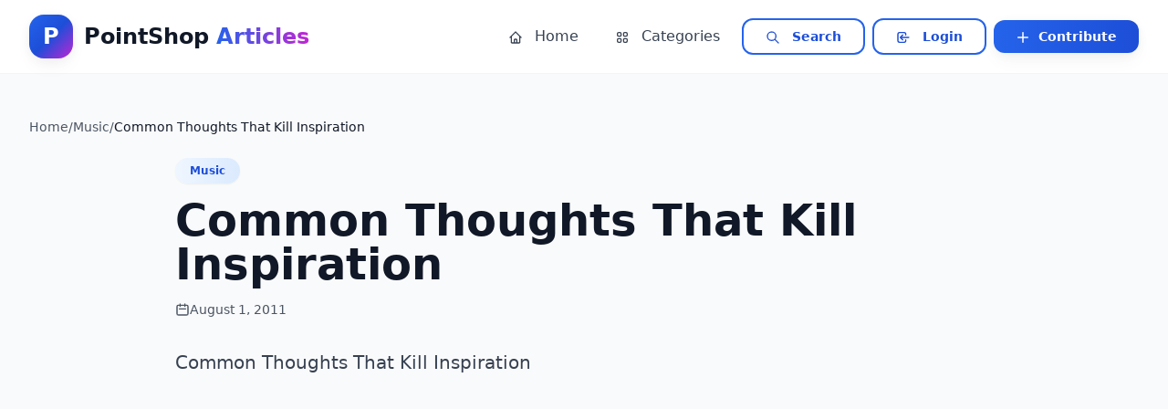

--- FILE ---
content_type: text/html; charset=utf-8
request_url: https://articles.pointshop.com/Articles/Music/Common-Thoughts-That-Kill-Inspiration
body_size: 8246
content:
<!DOCTYPE html>
<html lang="en"><head><meta charset="utf-8">
    <meta name="viewport" content="width=device-width, initial-scale=1.0">
    <meta name="description" content="Discover expert articles and insights at Pointshop Articles. Your trusted source for knowledge and information.">
    <meta name="keywords" content="articles, blog, pointshop, knowledge base, information">
    <meta name="author" content="Pointshop">
    <meta name="robots" content="index, follow">

    
    <meta property="og:type" content="website">
    <meta property="og:site_name" content="Pointshop Articles">

    
    <meta name="twitter:card" content="summary_large_image">

    <base href="/">
    <link rel="stylesheet" href="css/app.css">
    <link rel="stylesheet" href="ArticleSite.Web.kby9cbm49d.styles.css" />
    <script type="importmap">{
  "imports": {
    "./js/auth.js": "./js/auth.fpggzecg33.js",
    "./js/ga4.js": "./js/ga4.jnx0v72byl.js",
    "./lib/bootstrap/dist/js/bootstrap.bundle.js": "./lib/bootstrap/dist/js/bootstrap.bundle.4094rpi4f9.js",
    "./lib/bootstrap/dist/js/bootstrap.bundle.min.js": "./lib/bootstrap/dist/js/bootstrap.bundle.min.hd3gran6i8.js",
    "./lib/bootstrap/dist/js/bootstrap.esm.js": "./lib/bootstrap/dist/js/bootstrap.esm.ltid2c489k.js",
    "./lib/bootstrap/dist/js/bootstrap.esm.min.js": "./lib/bootstrap/dist/js/bootstrap.esm.min.8vyfqsqgz1.js",
    "./lib/bootstrap/dist/js/bootstrap.min.js": "./lib/bootstrap/dist/js/bootstrap.min.4d85u1mtcx.js",
    "./lib/bootstrap/dist/js/bootstrap.js": "./lib/bootstrap/dist/js/bootstrap.u9q1upor1n.js"
  },
  "integrity": {
    "./js/auth.fpggzecg33.js": "sha256-k3MJcCB0cJlfz6Ypxz9zXCDN5nWFq2PWh+AKk7QD2dk=",
    "./js/auth.js": "sha256-k3MJcCB0cJlfz6Ypxz9zXCDN5nWFq2PWh+AKk7QD2dk=",
    "./js/ga4.jnx0v72byl.js": "sha256-oXqpwvhRuvKORaY6fjCkC9WNTW+8MmFHgZNyczhO4M4=",
    "./js/ga4.js": "sha256-oXqpwvhRuvKORaY6fjCkC9WNTW+8MmFHgZNyczhO4M4=",
    "./lib/bootstrap/dist/js/bootstrap.bundle.4094rpi4f9.js": "sha256-bNojyBU9M3Cv/K4YqdKkq4xeaAkchkkS7HXP7554z9Y=",
    "./lib/bootstrap/dist/js/bootstrap.bundle.js": "sha256-bNojyBU9M3Cv/K4YqdKkq4xeaAkchkkS7HXP7554z9Y=",
    "./lib/bootstrap/dist/js/bootstrap.bundle.min.hd3gran6i8.js": "sha256-6zfk2L8R3wCgRbZzpkEi7UYC2bc6fYGIgFfNeqyOWnQ=",
    "./lib/bootstrap/dist/js/bootstrap.bundle.min.js": "sha256-6zfk2L8R3wCgRbZzpkEi7UYC2bc6fYGIgFfNeqyOWnQ=",
    "./lib/bootstrap/dist/js/bootstrap.esm.js": "sha256-idJzCWndWIhl4ZZvXbuLRTe5wquRfykXbEiDpO7ZsFk=",
    "./lib/bootstrap/dist/js/bootstrap.esm.ltid2c489k.js": "sha256-idJzCWndWIhl4ZZvXbuLRTe5wquRfykXbEiDpO7ZsFk=",
    "./lib/bootstrap/dist/js/bootstrap.esm.min.8vyfqsqgz1.js": "sha256-REjSeieVKd00nAKwd6dv7MMhuVKvKctPmLI4iDRs/cc=",
    "./lib/bootstrap/dist/js/bootstrap.esm.min.js": "sha256-REjSeieVKd00nAKwd6dv7MMhuVKvKctPmLI4iDRs/cc=",
    "./lib/bootstrap/dist/js/bootstrap.js": "sha256-vqK8KwEVuWidx0Ddm5m5LyBriPDPl9TcjrKZQhkFSVA=",
    "./lib/bootstrap/dist/js/bootstrap.min.4d85u1mtcx.js": "sha256-aCTIqw9op0XQGYnNe1649V7fnihACD48OP3M8BP2xVM=",
    "./lib/bootstrap/dist/js/bootstrap.min.js": "sha256-aCTIqw9op0XQGYnNe1649V7fnihACD48OP3M8BP2xVM=",
    "./lib/bootstrap/dist/js/bootstrap.u9q1upor1n.js": "sha256-vqK8KwEVuWidx0Ddm5m5LyBriPDPl9TcjrKZQhkFSVA="
  }
}</script>
    <link rel="icon" type="image/png" href="favicon.png">
    <script src="js/auth.js"></script>
    <script src="js/ga4.js"></script>
    <title>Common Thoughts That Kill Inspiration</title><meta name="title" content="Common Thoughts That Kill Inspiration" />
        <meta name="description" content="Common Thoughts That Kill Inspiration" />
        <meta name="keywords" content="music" />
        <meta name="author" content="Pointshop Articles Team" />
        <meta name="robots" content="index, follow, max-snippet:-1, max-image-preview:large, max-video-preview:-1">

        
        <link rel="canonical" href="https://articles.pointshop.com/Articles/Music/Common-Thoughts-That-Kill-Inspiration" />

        
        <meta property="og:type" content="article">
        <meta property="og:url" content="https://articles.pointshop.com/Articles/Music/Common-Thoughts-That-Kill-Inspiration" />
        <meta property="og:title" content="Common Thoughts That Kill Inspiration" />
        <meta property="og:description" content="Common Thoughts That Kill Inspiration" />
        <meta property="og:site_name" content="Pointshop Articles"><meta property="article:published_time" content="2011-08-01T00:00:00Z" />
        <meta property="article:modified_time" content="2015-09-03T12:37:08Z" /><meta property="article:section" content="Music" /><meta name="twitter:card" content="summary_large_image">
        <meta name="twitter:url" content="https://articles.pointshop.com/Articles/Music/Common-Thoughts-That-Kill-Inspiration" />
        <meta name="twitter:title" content="Common Thoughts That Kill Inspiration" />
        <meta name="twitter:description" content="Common Thoughts That Kill Inspiration" /><script type="application/ld&#x2B;json">{"context":"https://schema.org","type":"Article","mainEntityOfPage":{"type":"WebPage","id":"https://articles.pointshop.com/Articles/Music/Common-Thoughts-That-Kill-Inspiration"},"headline":"Common Thoughts That Kill Inspiration","description":"Common Thoughts That Kill Inspiration","image":[],"datePublished":"2011-08-01T00:00:00Z","dateModified":"2015-09-03T12:37:08Z","author":{"type":"Person","name":"Pointshop Articles Team","url":"https://articles.pointshop.com"},"publisher":{"type":"Organization","name":"Pointshop Articles","logo":{"type":"ImageObject","url":"https://articles.pointshop.com/logo.png","width":600,"height":60}},"articleSection":"Music","inLanguage":"en-US","isAccessibleForFree":"True","url":"https://articles.pointshop.com/Articles/Music/Common-Thoughts-That-Kill-Inspiration"}</script>
        <script type="application/ld&#x2B;json">{"context":"https://schema.org","type":"BreadcrumbList","itemListElement":[{"type":"ListItem","position":1,"name":"Home","item":"https://articles.pointshop.com"},{"type":"ListItem","position":2,"name":"Music","item":"https://articles.pointshop.com/category/music"},{"type":"ListItem","position":3,"name":"Common Thoughts That Kill Inspiration","item":"https://articles.pointshop.com/Articles/Music/Common-Thoughts-That-Kill-Inspiration"}]}</script>

    
    <script async src="https://www.googletagmanager.com/gtag/js?id=G-7K00HWPEH8"></script>
    <script>
        window.dataLayer = window.dataLayer || [];
        function gtag(){dataLayer.push(arguments);}
        gtag('js', new Date());
        gtag('config', 'G-7K00HWPEH8');
    </script></head>

<body class="bg-gray-50 text-gray-900 antialiased">

<div class="min-h-screen flex flex-col bg-gray-50" b-1o6fuoan8u><header class="bg-white border-b border-gray-100 sticky top-0 z-50 backdrop-blur-sm bg-white/95" b-1o6fuoan8u><div class="container mx-auto px-4 lg:px-8" b-1o6fuoan8u><div class="flex items-center justify-between h-20" b-1o6fuoan8u><a href="/" class="flex items-center space-x-3 group" b-1o6fuoan8u><div class="w-12 h-12 bg-gradient-to-br from-primary-600 via-primary-700 to-accent-600 rounded-2xl flex items-center justify-center shadow-soft group-hover:shadow-soft-lg transition-all duration-300 transform group-hover:scale-105" b-1o6fuoan8u><span class="text-white font-display font-bold text-2xl" b-1o6fuoan8u>P</span></div>
                    <span class="text-2xl font-display font-bold text-gray-900" b-1o6fuoan8u>PointShop <span class="bg-gradient-to-r from-primary-600 to-accent-600 bg-clip-text text-transparent" b-1o6fuoan8u>Articles</span></span></a>

                
                <nav class="hidden lg:flex items-center space-x-2" b-1o6fuoan8u><a href="/" class="nav-link" b-1o6fuoan8u><svg class="w-4 h-4 inline mr-2" fill="none" stroke="currentColor" viewBox="0 0 24 24" b-1o6fuoan8u><path stroke-linecap="round" stroke-linejoin="round" stroke-width="2" d="M3 12l2-2m0 0l7-7 7 7M5 10v10a1 1 0 001 1h3m10-11l2 2m-2-2v10a1 1 0 01-1 1h-3m-6 0a1 1 0 001-1v-4a1 1 0 011-1h2a1 1 0 011 1v4a1 1 0 001 1m-6 0h6" b-1o6fuoan8u></path></svg>
                        Home
                    </a>
                    <a href="/categories" class="nav-link" b-1o6fuoan8u><svg class="w-4 h-4 inline mr-2" fill="none" stroke="currentColor" viewBox="0 0 24 24" b-1o6fuoan8u><path stroke-linecap="round" stroke-linejoin="round" stroke-width="2" d="M4 6a2 2 0 012-2h2a2 2 0 012 2v2a2 2 0 01-2 2H6a2 2 0 01-2-2V6zM14 6a2 2 0 012-2h2a2 2 0 012 2v2a2 2 0 01-2 2h-2a2 2 0 01-2-2V6zM4 16a2 2 0 012-2h2a2 2 0 012 2v2a2 2 0 01-2 2H6a2 2 0 01-2-2v-2zM14 16a2 2 0 012-2h2a2 2 0 012 2v2a2 2 0 01-2 2h-2a2 2 0 01-2-2v-2z" b-1o6fuoan8u></path></svg>
                        Categories
                    </a>
                    <a href="/search" class="btn-outline px-6 py-2 text-sm" b-1o6fuoan8u><svg class="w-4 h-4 inline mr-2" fill="none" stroke="currentColor" viewBox="0 0 24 24" b-1o6fuoan8u><path stroke-linecap="round" stroke-linejoin="round" stroke-width="2" d="M21 21l-6-6m2-5a7 7 0 11-14 0 7 7 0 0114 0z" b-1o6fuoan8u></path></svg>
                        Search
                    </a>

                    <a href="/Account/Login" class="btn-outline px-6 py-2 text-sm" b-1o6fuoan8u><svg class="w-4 h-4 inline mr-2" fill="none" stroke="currentColor" viewBox="0 0 24 24" b-1o6fuoan8u><path stroke-linecap="round" stroke-linejoin="round" stroke-width="2" d="M11 16l-4-4m0 0l4-4m-4 4h14m-5 4v1a3 3 0 01-3 3H6a3 3 0 01-3-3V7a3 3 0 013-3h7a3 3 0 013 3v1" b-1o6fuoan8u></path></svg>
                                Login
                            </a>
                            <a href="/Account/Register" class="btn-primary px-6 py-2 text-sm" b-1o6fuoan8u><svg class="w-4 h-4 inline mr-1" fill="none" stroke="currentColor" viewBox="0 0 24 24" b-1o6fuoan8u><path stroke-linecap="round" stroke-linejoin="round" stroke-width="2" d="M12 4v16m8-8H4" b-1o6fuoan8u></path></svg>
                                Contribute
                            </a></nav>

                
                <button class="lg:hidden p-2 text-gray-600 hover:text-primary-600 hover:bg-primary-50 rounded-lg transition-all" b-1o6fuoan8u><svg class="w-6 h-6" fill="none" stroke="currentColor" viewBox="0 0 24 24" b-1o6fuoan8u><path stroke-linecap="round" stroke-linejoin="round" stroke-width="2" d="M4 6h16M4 12h16M4 18h16" b-1o6fuoan8u></path></svg></button></div></div></header>

    
    <main class="flex-grow container mx-auto px-4 lg:px-8 py-8 lg:py-12" b-1o6fuoan8u>
    <nav class="mb-6" aria-label="Breadcrumb"><ol class="flex flex-wrap items-center gap-2 text-sm text-gray-600" itemscope itemtype="https://schema.org/BreadcrumbList"><li itemprop="itemListElement" itemscope itemtype="https://schema.org/ListItem"><a href="https://articles.pointshop.com/" itemprop="item" class="hover:text-primary-600"><span itemprop="name">Home</span></a>
                <meta itemprop="position" content="1"></li>
            <li aria-hidden="true">/</li><li itemprop="itemListElement" itemscope itemtype="https://schema.org/ListItem"><a href="https://articles.pointshop.com/category/music" itemprop="item" class="hover:text-primary-600"><span itemprop="name">Music</span></a>
                    <meta itemprop="position" content="2"></li>
                <li aria-hidden="true">/</li><li itemprop="itemListElement" itemscope itemtype="https://schema.org/ListItem"><span itemprop="name" class="text-gray-900 font-medium">Common Thoughts That Kill Inspiration</span>
                <meta itemprop="position" content="3" /></li></ol></nav><article class="max-w-4xl mx-auto" itemscope itemtype="https://schema.org/Article"><header class="mb-8"><a href="https://articles.pointshop.com/category/music" class="category-pill mb-4 inline-block" itemprop="articleSection">Music</a><h1 class="text-4xl md:text-5xl font-bold text-gray-900 mb-4" itemprop="headline">Common Thoughts That Kill Inspiration</h1>

            
            <div class="flex flex-wrap items-center gap-4 text-gray-600 text-sm"><div class="flex items-center gap-2"><svg class="w-4 h-4" fill="none" stroke="currentColor" viewBox="0 0 24 24" aria-hidden="true"><path stroke-linecap="round" stroke-linejoin="round" stroke-width="2" d="M8 7V3m8 4V3m-9 8h10M5 21h14a2 2 0 002-2V7a2 2 0 00-2-2H5a2 2 0 00-2 2v12a2 2 0 002 2z"></path></svg>
                        <time datetime="2011-08-01" itemprop="datePublished">August 1, 2011</time></div><meta itemprop="dateModified" content="2015-09-03" /></div></header><div class="prose prose-lg max-w-none mb-12 article-content" itemprop="articleBody"><p class="text-xl text-gray-700 font-medium leading-relaxed mb-6 article-lead">Common Thoughts That Kill Inspiration</p>
<p>









<br>


<p>Do you sit down at the piano and feel anxiety or peace? Are you anxious to begin creating or does the thought of being at your instrument bring you a sense of well being? It all begins with what you're telling yourself. If you think that what you are doing is not good enough, it's sure to kill off that quiet little motor of inspiration.</p><p>The thought of not good enough can put you into a deep freeze. It can stifle creativity and keep you stuck in doubt - a very nasty place to be in. Let's examine this thought of not good enough.</p><p>The first question that comes to mind is 'not good enough for whom?' Who are you comparing yourself to? If you hold yourself up to someone think about why that is. For example, I admire the playing of George Winston, but I'm not him and don't expect to be. His right hand technique is amazing and as much as I want to be able to play that succinctly, I just can't do it.</p><p>I accept that and really don't care so much about it. What's important to me is to be able to connect with my own creative source. This is the thought that keeps me grounded. If I begin to compare myself to another than I'm hopelessly lost and not focusing on what is truly important.</p><p>Another thought that kills inspiration is 'I'm not ready.'  When will you be ready? Ten years from now? Next week? The fact is you don't need years of technical expertise to begin creating. If you wait another week or month or year to start, you will never begin and the world will miss out on your own unique voice. You are ready the moment you sit down to play. It all depends on what your goals are.</p><p>If your goal is to create a piece of music to perform for others, it will be ready after a certain amount of time. You, however, must be ready now. This means sitting down at the piano and being present in the moment. It all adds up bit by bit.</p><p>And last but not least is the thought that you don't know enough. Here's some news. You will never know everything and you will always be learning more. It never ends. I don't know everything there is to know about theory, chords, and harmony. Nobody does. But it doesn't stop me from experiencing the joy that comes from creating. This is your birthright and every creator's birthright.</p><p>Don't let the idea that you don't know enough stop you from your music. Even if you just learn what is in the free piano course you know enough to begin composing, improvising and creating. Fortunately, in the new age style, you don't need to know sophisticated chord voicing or how to read music. You can jump right in and taste how sweet the act of creation is right away.</p><p><b>Edward Weiss</b> is a pianist/composer and webmaster of Quiescence Music's online piano lessons. He has been helping students learn how to play piano in the New Age style for over 14 years and works with students in private, in groups, and now over the internet. Stop by now at <a target="_new" href="http://www.quiescencemusic.com/piano_lessons.html">http://www.quiescencemusic.com/piano_lessons.html</a> for a FREE piano lesson!</p><p>
</div>

        <style>
            .article-content {
                white-space: pre-line;
            }
            .article-content p,
            .article-content div,
            .article-content span {
                white-space: pre-line;
            }
        </style>

        
        <footer class="border-t pt-8 mt-12"><div class="flex flex-wrap items-center justify-between gap-4"><div class="flex items-center gap-3"><span class="text-sm text-gray-600">Share:</span>
                    <button class="p-2 text-gray-600 hover:text-primary-600 transition-colors rounded-lg hover:bg-gray-100" title="Share on Twitter" aria-label="Share on Twitter"><svg class="w-5 h-5" fill="currentColor" viewBox="0 0 24 24" aria-hidden="true"><path d="M23 3a10.9 10.9 0 01-3.14 1.53 4.48 4.48 0 00-7.86 3v1A10.66 10.66 0 013 4s-4 9 5 13a11.64 11.64 0 01-7 2c9 5 20 0 20-11.5a4.5 4.5 0 00-.08-.83A7.72 7.72 0 0023 3z"></path></svg></button>
                    <button class="p-2 text-gray-600 hover:text-primary-600 transition-colors rounded-lg hover:bg-gray-100" title="Share on Facebook" aria-label="Share on Facebook"><svg class="w-5 h-5" fill="currentColor" viewBox="0 0 24 24" aria-hidden="true"><path d="M18 2h-3a5 5 0 00-5 5v3H7v4h3v8h4v-8h3l1-4h-4V7a1 1 0 011-1h3z"></path></svg></button>
                    <button class="p-2 text-gray-600 hover:text-primary-600 transition-colors rounded-lg hover:bg-gray-100" title="Share on LinkedIn" aria-label="Share on LinkedIn"><svg class="w-5 h-5" fill="currentColor" viewBox="0 0 24 24" aria-hidden="true"><path d="M16 8a6 6 0 016 6v7h-4v-7a2 2 0 00-2-2 2 2 0 00-2 2v7h-4v-7a6 6 0 016-6zM2 9h4v12H2z"></path>
                            <circle cx="4" cy="4" r="2"></circle></svg></button></div><a href="https://articles.pointshop.com/category/music" class="btn-secondary">
                        More in Music</a></div></footer></article></main>

    
    <footer class="bg-gradient-to-br from-gray-900 via-gray-800 to-gray-900 text-white mt-20" b-1o6fuoan8u><div class="container mx-auto px-4 lg:px-8 py-12 lg:py-16" b-1o6fuoan8u><div class="grid grid-cols-1 md:grid-cols-2 lg:grid-cols-4 gap-8 lg:gap-12" b-1o6fuoan8u><div class="lg:col-span-2" b-1o6fuoan8u><div class="flex items-center space-x-3 mb-6" b-1o6fuoan8u><div class="w-10 h-10 bg-gradient-to-br from-primary-500 to-accent-500 rounded-xl flex items-center justify-center" b-1o6fuoan8u><span class="text-white font-display font-bold text-xl" b-1o6fuoan8u>P</span></div>
                        <span class="text-xl font-display font-bold" b-1o6fuoan8u>PointShop Articles</span></div>
                    <p class="text-gray-400 mb-6 leading-relaxed max-w-md" b-1o6fuoan8u>Your trusted source for expert articles, insights, and knowledge across various topics. Stay informed and discover new perspectives.</p>
                    <div class="flex items-center space-x-4" b-1o6fuoan8u><span class="text-sm text-gray-500" b-1o6fuoan8u>Follow us:</span>
                        <a href="https://facebook.com/pointshop" target="_blank" rel="noopener noreferrer" class="w-10 h-10 bg-white/10 hover:bg-primary-600 rounded-lg flex items-center justify-center transition-all duration-200" aria-label="Facebook" b-1o6fuoan8u><svg class="w-5 h-5" fill="currentColor" viewBox="0 0 24 24" b-1o6fuoan8u><path d="M24 12.073c0-6.627-5.373-12-12-12s-12 5.373-12 12c0 5.99 4.388 10.954 10.125 11.854v-8.385H7.078v-3.47h3.047V9.43c0-3.007 1.792-4.669 4.533-4.669 1.312 0 2.686.235 2.686.235v2.953H15.83c-1.491 0-1.956.925-1.956 1.874v2.25h3.328l-.532 3.47h-2.796v8.385C19.612 23.027 24 18.062 24 12.073z" b-1o6fuoan8u></path></svg></a>
                        <a href="https://x.com/pointshop" target="_blank" rel="noopener noreferrer" class="w-10 h-10 bg-white/10 hover:bg-primary-600 rounded-lg flex items-center justify-center transition-all duration-200" aria-label="X (Twitter)" b-1o6fuoan8u><svg class="w-5 h-5" fill="currentColor" viewBox="0 0 24 24" b-1o6fuoan8u><path d="M18.244 2.25h3.308l-7.227 8.26 8.502 11.24H16.17l-5.214-6.817L4.99 21.75H1.68l7.73-8.835L1.254 2.25H8.08l4.713 6.231zm-1.161 17.52h1.833L7.084 4.126H5.117z" b-1o6fuoan8u></path></svg></a>
                        <a href="https://linkedin.com/company/pointshop" target="_blank" rel="noopener noreferrer" class="w-10 h-10 bg-white/10 hover:bg-primary-600 rounded-lg flex items-center justify-center transition-all duration-200" aria-label="LinkedIn" b-1o6fuoan8u><svg class="w-5 h-5" fill="currentColor" viewBox="0 0 24 24" b-1o6fuoan8u><path d="M20.447 20.452h-3.554v-5.569c0-1.328-.027-3.037-1.852-3.037-1.853 0-2.136 1.445-2.136 2.939v5.667H9.351V9h3.414v1.561h.046c.477-.9 1.637-1.85 3.37-1.85 3.601 0 4.267 2.37 4.267 5.455v6.286zM5.337 7.433c-1.144 0-2.063-.926-2.063-2.065 0-1.138.92-2.063 2.063-2.063 1.14 0 2.064.925 2.064 2.063 0 1.139-.925 2.065-2.064 2.065zm1.782 13.019H3.555V9h3.564v11.452zM22.225 0H1.771C.792 0 0 .774 0 1.729v20.542C0 23.227.792 24 1.771 24h20.451C23.2 24 24 23.227 24 22.271V1.729C24 .774 23.2 0 22.222 0h.003z" b-1o6fuoan8u></path></svg></a></div></div>

                
                <div b-1o6fuoan8u><h4 class="font-display font-semibold text-lg mb-6" b-1o6fuoan8u>Quick Links</h4>
                    <ul class="space-y-3" b-1o6fuoan8u><li b-1o6fuoan8u><a href="/" class="text-gray-400 hover:text-white transition-colors flex items-center group" b-1o6fuoan8u><span class="w-1.5 h-1.5 bg-primary-500 rounded-full mr-3 group-hover:w-3 transition-all" b-1o6fuoan8u></span>
                            Home
                        </a></li>
                        <li b-1o6fuoan8u><a href="/categories" class="text-gray-400 hover:text-white transition-colors flex items-center group" b-1o6fuoan8u><span class="w-1.5 h-1.5 bg-primary-500 rounded-full mr-3 group-hover:w-3 transition-all" b-1o6fuoan8u></span>
                            Categories
                        </a></li>
                        <li b-1o6fuoan8u><a href="/search" class="text-gray-400 hover:text-white transition-colors flex items-center group" b-1o6fuoan8u><span class="w-1.5 h-1.5 bg-primary-500 rounded-full mr-3 group-hover:w-3 transition-all" b-1o6fuoan8u></span>
                            Search
                        </a></li></ul></div>

                
                <div b-1o6fuoan8u><h4 class="font-display font-semibold text-lg mb-6" b-1o6fuoan8u>Resources</h4>
                    <ul class="space-y-3" b-1o6fuoan8u><li b-1o6fuoan8u><a href="/about" class="text-gray-400 hover:text-white transition-colors flex items-center group" b-1o6fuoan8u><span class="w-1.5 h-1.5 bg-accent-500 rounded-full mr-3 group-hover:w-3 transition-all" b-1o6fuoan8u></span>
                            About Us
                        </a></li>
                        <li b-1o6fuoan8u><a href="/contact" class="text-gray-400 hover:text-white transition-colors flex items-center group" b-1o6fuoan8u><span class="w-1.5 h-1.5 bg-accent-500 rounded-full mr-3 group-hover:w-3 transition-all" b-1o6fuoan8u></span>
                            Contact
                        </a></li>
                        <li b-1o6fuoan8u><a href="/privacy" class="text-gray-400 hover:text-white transition-colors flex items-center group" b-1o6fuoan8u><span class="w-1.5 h-1.5 bg-accent-500 rounded-full mr-3 group-hover:w-3 transition-all" b-1o6fuoan8u></span>
                            Privacy Policy
                        </a></li>
                        <li b-1o6fuoan8u><a href="/terms" class="text-gray-400 hover:text-white transition-colors flex items-center group" b-1o6fuoan8u><span class="w-1.5 h-1.5 bg-accent-500 rounded-full mr-3 group-hover:w-3 transition-all" b-1o6fuoan8u></span>
                            Terms of Use
                        </a></li></ul></div></div>

            <div class="border-t border-gray-700/50 mt-12 pt-8 flex flex-col md:flex-row items-center justify-between gap-4" b-1o6fuoan8u><p class="text-gray-400 text-sm" b-1o6fuoan8u>&copy; 2025 PointShop Inc. All rights reserved.</p>
                <p class="text-gray-500 text-xs" b-1o6fuoan8u>Built by <a href="https://wte.net" target="_blank" rel="noopener noreferrer" class="hover:text-primary-400 transition-colors" b-1o6fuoan8u>WTE Solutions</a> using ASP.NET Core & Blazor</p></div></div></footer></div>


<div id="blazor-error-ui" data-nosnippet class="fixed bottom-0 left-0 right-0 bg-red-600 text-white p-4 shadow-lg z-50" b-1o6fuoan8u><div class="container mx-auto flex items-center justify-between" b-1o6fuoan8u><span b-1o6fuoan8u>An unhandled error has occurred.</span>
        <div class="flex items-center space-x-4" b-1o6fuoan8u><a href="." class="underline hover:no-underline" b-1o6fuoan8u>Reload</a>
            <button class="text-white hover:text-gray-200" b-1o6fuoan8u>🗙</button></div></div></div>
        <blazor-focus-on-navigate selector="h1"></blazor-focus-on-navigate>
    <script src="_framework/blazor.web.js"></script></body></html><!--Blazor-Server-Component-State:CfDJ8NdX0nIODZRJmr6uSeobA3kCqC2qP2YvDh/Dyg0m+SLfxnt2+1uqJhC1CN4GahTOIf8wkYdTaz8d2/MGPidTpjyGItMg4EwQlhwwfngizxBMULsucscHtmALe8+mFmiYcV7vH86XNDW2r9Y0MeYkgovpui+xNVeCAwWny0TQSfGWK8wbOgQH0CDubWK1n88gEqPcYWNX1DudheieEh5qk/8q164sAx9tHk8atnFJeqyfsTn/a/[base64]/Z7UlDQUGj+LBxf1ZLR/wMW+9MJh6CnZLS+ii3f9Cwry1I/Z3zMa2AWq1hNq30OAPtX/8rkPzx5a9M2BzmBi4S9PQGoz9MjfVdHVBDNktNOOkZOGC-->